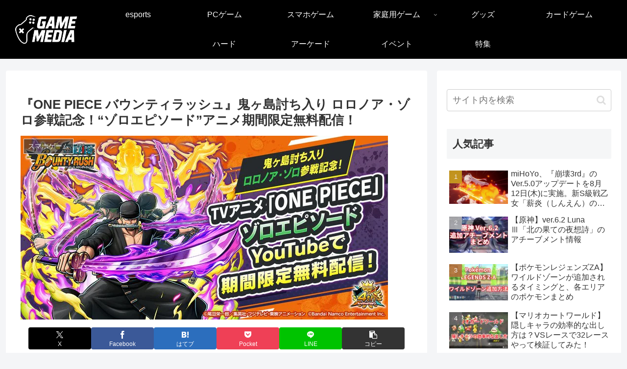

--- FILE ---
content_type: text/html; charset=utf-8
request_url: https://www.google.com/recaptcha/api2/anchor?ar=1&k=6LfGzdkUAAAAACmqgpQa6ZYtSgSTeS1G3P4B4iuZ&co=aHR0cHM6Ly9nYW1lLm1pcmFpLW1lZGlhLm5ldDo0NDM.&hl=en&v=PoyoqOPhxBO7pBk68S4YbpHZ&size=invisible&anchor-ms=20000&execute-ms=30000&cb=34idnpchs42n
body_size: 48582
content:
<!DOCTYPE HTML><html dir="ltr" lang="en"><head><meta http-equiv="Content-Type" content="text/html; charset=UTF-8">
<meta http-equiv="X-UA-Compatible" content="IE=edge">
<title>reCAPTCHA</title>
<style type="text/css">
/* cyrillic-ext */
@font-face {
  font-family: 'Roboto';
  font-style: normal;
  font-weight: 400;
  font-stretch: 100%;
  src: url(//fonts.gstatic.com/s/roboto/v48/KFO7CnqEu92Fr1ME7kSn66aGLdTylUAMa3GUBHMdazTgWw.woff2) format('woff2');
  unicode-range: U+0460-052F, U+1C80-1C8A, U+20B4, U+2DE0-2DFF, U+A640-A69F, U+FE2E-FE2F;
}
/* cyrillic */
@font-face {
  font-family: 'Roboto';
  font-style: normal;
  font-weight: 400;
  font-stretch: 100%;
  src: url(//fonts.gstatic.com/s/roboto/v48/KFO7CnqEu92Fr1ME7kSn66aGLdTylUAMa3iUBHMdazTgWw.woff2) format('woff2');
  unicode-range: U+0301, U+0400-045F, U+0490-0491, U+04B0-04B1, U+2116;
}
/* greek-ext */
@font-face {
  font-family: 'Roboto';
  font-style: normal;
  font-weight: 400;
  font-stretch: 100%;
  src: url(//fonts.gstatic.com/s/roboto/v48/KFO7CnqEu92Fr1ME7kSn66aGLdTylUAMa3CUBHMdazTgWw.woff2) format('woff2');
  unicode-range: U+1F00-1FFF;
}
/* greek */
@font-face {
  font-family: 'Roboto';
  font-style: normal;
  font-weight: 400;
  font-stretch: 100%;
  src: url(//fonts.gstatic.com/s/roboto/v48/KFO7CnqEu92Fr1ME7kSn66aGLdTylUAMa3-UBHMdazTgWw.woff2) format('woff2');
  unicode-range: U+0370-0377, U+037A-037F, U+0384-038A, U+038C, U+038E-03A1, U+03A3-03FF;
}
/* math */
@font-face {
  font-family: 'Roboto';
  font-style: normal;
  font-weight: 400;
  font-stretch: 100%;
  src: url(//fonts.gstatic.com/s/roboto/v48/KFO7CnqEu92Fr1ME7kSn66aGLdTylUAMawCUBHMdazTgWw.woff2) format('woff2');
  unicode-range: U+0302-0303, U+0305, U+0307-0308, U+0310, U+0312, U+0315, U+031A, U+0326-0327, U+032C, U+032F-0330, U+0332-0333, U+0338, U+033A, U+0346, U+034D, U+0391-03A1, U+03A3-03A9, U+03B1-03C9, U+03D1, U+03D5-03D6, U+03F0-03F1, U+03F4-03F5, U+2016-2017, U+2034-2038, U+203C, U+2040, U+2043, U+2047, U+2050, U+2057, U+205F, U+2070-2071, U+2074-208E, U+2090-209C, U+20D0-20DC, U+20E1, U+20E5-20EF, U+2100-2112, U+2114-2115, U+2117-2121, U+2123-214F, U+2190, U+2192, U+2194-21AE, U+21B0-21E5, U+21F1-21F2, U+21F4-2211, U+2213-2214, U+2216-22FF, U+2308-230B, U+2310, U+2319, U+231C-2321, U+2336-237A, U+237C, U+2395, U+239B-23B7, U+23D0, U+23DC-23E1, U+2474-2475, U+25AF, U+25B3, U+25B7, U+25BD, U+25C1, U+25CA, U+25CC, U+25FB, U+266D-266F, U+27C0-27FF, U+2900-2AFF, U+2B0E-2B11, U+2B30-2B4C, U+2BFE, U+3030, U+FF5B, U+FF5D, U+1D400-1D7FF, U+1EE00-1EEFF;
}
/* symbols */
@font-face {
  font-family: 'Roboto';
  font-style: normal;
  font-weight: 400;
  font-stretch: 100%;
  src: url(//fonts.gstatic.com/s/roboto/v48/KFO7CnqEu92Fr1ME7kSn66aGLdTylUAMaxKUBHMdazTgWw.woff2) format('woff2');
  unicode-range: U+0001-000C, U+000E-001F, U+007F-009F, U+20DD-20E0, U+20E2-20E4, U+2150-218F, U+2190, U+2192, U+2194-2199, U+21AF, U+21E6-21F0, U+21F3, U+2218-2219, U+2299, U+22C4-22C6, U+2300-243F, U+2440-244A, U+2460-24FF, U+25A0-27BF, U+2800-28FF, U+2921-2922, U+2981, U+29BF, U+29EB, U+2B00-2BFF, U+4DC0-4DFF, U+FFF9-FFFB, U+10140-1018E, U+10190-1019C, U+101A0, U+101D0-101FD, U+102E0-102FB, U+10E60-10E7E, U+1D2C0-1D2D3, U+1D2E0-1D37F, U+1F000-1F0FF, U+1F100-1F1AD, U+1F1E6-1F1FF, U+1F30D-1F30F, U+1F315, U+1F31C, U+1F31E, U+1F320-1F32C, U+1F336, U+1F378, U+1F37D, U+1F382, U+1F393-1F39F, U+1F3A7-1F3A8, U+1F3AC-1F3AF, U+1F3C2, U+1F3C4-1F3C6, U+1F3CA-1F3CE, U+1F3D4-1F3E0, U+1F3ED, U+1F3F1-1F3F3, U+1F3F5-1F3F7, U+1F408, U+1F415, U+1F41F, U+1F426, U+1F43F, U+1F441-1F442, U+1F444, U+1F446-1F449, U+1F44C-1F44E, U+1F453, U+1F46A, U+1F47D, U+1F4A3, U+1F4B0, U+1F4B3, U+1F4B9, U+1F4BB, U+1F4BF, U+1F4C8-1F4CB, U+1F4D6, U+1F4DA, U+1F4DF, U+1F4E3-1F4E6, U+1F4EA-1F4ED, U+1F4F7, U+1F4F9-1F4FB, U+1F4FD-1F4FE, U+1F503, U+1F507-1F50B, U+1F50D, U+1F512-1F513, U+1F53E-1F54A, U+1F54F-1F5FA, U+1F610, U+1F650-1F67F, U+1F687, U+1F68D, U+1F691, U+1F694, U+1F698, U+1F6AD, U+1F6B2, U+1F6B9-1F6BA, U+1F6BC, U+1F6C6-1F6CF, U+1F6D3-1F6D7, U+1F6E0-1F6EA, U+1F6F0-1F6F3, U+1F6F7-1F6FC, U+1F700-1F7FF, U+1F800-1F80B, U+1F810-1F847, U+1F850-1F859, U+1F860-1F887, U+1F890-1F8AD, U+1F8B0-1F8BB, U+1F8C0-1F8C1, U+1F900-1F90B, U+1F93B, U+1F946, U+1F984, U+1F996, U+1F9E9, U+1FA00-1FA6F, U+1FA70-1FA7C, U+1FA80-1FA89, U+1FA8F-1FAC6, U+1FACE-1FADC, U+1FADF-1FAE9, U+1FAF0-1FAF8, U+1FB00-1FBFF;
}
/* vietnamese */
@font-face {
  font-family: 'Roboto';
  font-style: normal;
  font-weight: 400;
  font-stretch: 100%;
  src: url(//fonts.gstatic.com/s/roboto/v48/KFO7CnqEu92Fr1ME7kSn66aGLdTylUAMa3OUBHMdazTgWw.woff2) format('woff2');
  unicode-range: U+0102-0103, U+0110-0111, U+0128-0129, U+0168-0169, U+01A0-01A1, U+01AF-01B0, U+0300-0301, U+0303-0304, U+0308-0309, U+0323, U+0329, U+1EA0-1EF9, U+20AB;
}
/* latin-ext */
@font-face {
  font-family: 'Roboto';
  font-style: normal;
  font-weight: 400;
  font-stretch: 100%;
  src: url(//fonts.gstatic.com/s/roboto/v48/KFO7CnqEu92Fr1ME7kSn66aGLdTylUAMa3KUBHMdazTgWw.woff2) format('woff2');
  unicode-range: U+0100-02BA, U+02BD-02C5, U+02C7-02CC, U+02CE-02D7, U+02DD-02FF, U+0304, U+0308, U+0329, U+1D00-1DBF, U+1E00-1E9F, U+1EF2-1EFF, U+2020, U+20A0-20AB, U+20AD-20C0, U+2113, U+2C60-2C7F, U+A720-A7FF;
}
/* latin */
@font-face {
  font-family: 'Roboto';
  font-style: normal;
  font-weight: 400;
  font-stretch: 100%;
  src: url(//fonts.gstatic.com/s/roboto/v48/KFO7CnqEu92Fr1ME7kSn66aGLdTylUAMa3yUBHMdazQ.woff2) format('woff2');
  unicode-range: U+0000-00FF, U+0131, U+0152-0153, U+02BB-02BC, U+02C6, U+02DA, U+02DC, U+0304, U+0308, U+0329, U+2000-206F, U+20AC, U+2122, U+2191, U+2193, U+2212, U+2215, U+FEFF, U+FFFD;
}
/* cyrillic-ext */
@font-face {
  font-family: 'Roboto';
  font-style: normal;
  font-weight: 500;
  font-stretch: 100%;
  src: url(//fonts.gstatic.com/s/roboto/v48/KFO7CnqEu92Fr1ME7kSn66aGLdTylUAMa3GUBHMdazTgWw.woff2) format('woff2');
  unicode-range: U+0460-052F, U+1C80-1C8A, U+20B4, U+2DE0-2DFF, U+A640-A69F, U+FE2E-FE2F;
}
/* cyrillic */
@font-face {
  font-family: 'Roboto';
  font-style: normal;
  font-weight: 500;
  font-stretch: 100%;
  src: url(//fonts.gstatic.com/s/roboto/v48/KFO7CnqEu92Fr1ME7kSn66aGLdTylUAMa3iUBHMdazTgWw.woff2) format('woff2');
  unicode-range: U+0301, U+0400-045F, U+0490-0491, U+04B0-04B1, U+2116;
}
/* greek-ext */
@font-face {
  font-family: 'Roboto';
  font-style: normal;
  font-weight: 500;
  font-stretch: 100%;
  src: url(//fonts.gstatic.com/s/roboto/v48/KFO7CnqEu92Fr1ME7kSn66aGLdTylUAMa3CUBHMdazTgWw.woff2) format('woff2');
  unicode-range: U+1F00-1FFF;
}
/* greek */
@font-face {
  font-family: 'Roboto';
  font-style: normal;
  font-weight: 500;
  font-stretch: 100%;
  src: url(//fonts.gstatic.com/s/roboto/v48/KFO7CnqEu92Fr1ME7kSn66aGLdTylUAMa3-UBHMdazTgWw.woff2) format('woff2');
  unicode-range: U+0370-0377, U+037A-037F, U+0384-038A, U+038C, U+038E-03A1, U+03A3-03FF;
}
/* math */
@font-face {
  font-family: 'Roboto';
  font-style: normal;
  font-weight: 500;
  font-stretch: 100%;
  src: url(//fonts.gstatic.com/s/roboto/v48/KFO7CnqEu92Fr1ME7kSn66aGLdTylUAMawCUBHMdazTgWw.woff2) format('woff2');
  unicode-range: U+0302-0303, U+0305, U+0307-0308, U+0310, U+0312, U+0315, U+031A, U+0326-0327, U+032C, U+032F-0330, U+0332-0333, U+0338, U+033A, U+0346, U+034D, U+0391-03A1, U+03A3-03A9, U+03B1-03C9, U+03D1, U+03D5-03D6, U+03F0-03F1, U+03F4-03F5, U+2016-2017, U+2034-2038, U+203C, U+2040, U+2043, U+2047, U+2050, U+2057, U+205F, U+2070-2071, U+2074-208E, U+2090-209C, U+20D0-20DC, U+20E1, U+20E5-20EF, U+2100-2112, U+2114-2115, U+2117-2121, U+2123-214F, U+2190, U+2192, U+2194-21AE, U+21B0-21E5, U+21F1-21F2, U+21F4-2211, U+2213-2214, U+2216-22FF, U+2308-230B, U+2310, U+2319, U+231C-2321, U+2336-237A, U+237C, U+2395, U+239B-23B7, U+23D0, U+23DC-23E1, U+2474-2475, U+25AF, U+25B3, U+25B7, U+25BD, U+25C1, U+25CA, U+25CC, U+25FB, U+266D-266F, U+27C0-27FF, U+2900-2AFF, U+2B0E-2B11, U+2B30-2B4C, U+2BFE, U+3030, U+FF5B, U+FF5D, U+1D400-1D7FF, U+1EE00-1EEFF;
}
/* symbols */
@font-face {
  font-family: 'Roboto';
  font-style: normal;
  font-weight: 500;
  font-stretch: 100%;
  src: url(//fonts.gstatic.com/s/roboto/v48/KFO7CnqEu92Fr1ME7kSn66aGLdTylUAMaxKUBHMdazTgWw.woff2) format('woff2');
  unicode-range: U+0001-000C, U+000E-001F, U+007F-009F, U+20DD-20E0, U+20E2-20E4, U+2150-218F, U+2190, U+2192, U+2194-2199, U+21AF, U+21E6-21F0, U+21F3, U+2218-2219, U+2299, U+22C4-22C6, U+2300-243F, U+2440-244A, U+2460-24FF, U+25A0-27BF, U+2800-28FF, U+2921-2922, U+2981, U+29BF, U+29EB, U+2B00-2BFF, U+4DC0-4DFF, U+FFF9-FFFB, U+10140-1018E, U+10190-1019C, U+101A0, U+101D0-101FD, U+102E0-102FB, U+10E60-10E7E, U+1D2C0-1D2D3, U+1D2E0-1D37F, U+1F000-1F0FF, U+1F100-1F1AD, U+1F1E6-1F1FF, U+1F30D-1F30F, U+1F315, U+1F31C, U+1F31E, U+1F320-1F32C, U+1F336, U+1F378, U+1F37D, U+1F382, U+1F393-1F39F, U+1F3A7-1F3A8, U+1F3AC-1F3AF, U+1F3C2, U+1F3C4-1F3C6, U+1F3CA-1F3CE, U+1F3D4-1F3E0, U+1F3ED, U+1F3F1-1F3F3, U+1F3F5-1F3F7, U+1F408, U+1F415, U+1F41F, U+1F426, U+1F43F, U+1F441-1F442, U+1F444, U+1F446-1F449, U+1F44C-1F44E, U+1F453, U+1F46A, U+1F47D, U+1F4A3, U+1F4B0, U+1F4B3, U+1F4B9, U+1F4BB, U+1F4BF, U+1F4C8-1F4CB, U+1F4D6, U+1F4DA, U+1F4DF, U+1F4E3-1F4E6, U+1F4EA-1F4ED, U+1F4F7, U+1F4F9-1F4FB, U+1F4FD-1F4FE, U+1F503, U+1F507-1F50B, U+1F50D, U+1F512-1F513, U+1F53E-1F54A, U+1F54F-1F5FA, U+1F610, U+1F650-1F67F, U+1F687, U+1F68D, U+1F691, U+1F694, U+1F698, U+1F6AD, U+1F6B2, U+1F6B9-1F6BA, U+1F6BC, U+1F6C6-1F6CF, U+1F6D3-1F6D7, U+1F6E0-1F6EA, U+1F6F0-1F6F3, U+1F6F7-1F6FC, U+1F700-1F7FF, U+1F800-1F80B, U+1F810-1F847, U+1F850-1F859, U+1F860-1F887, U+1F890-1F8AD, U+1F8B0-1F8BB, U+1F8C0-1F8C1, U+1F900-1F90B, U+1F93B, U+1F946, U+1F984, U+1F996, U+1F9E9, U+1FA00-1FA6F, U+1FA70-1FA7C, U+1FA80-1FA89, U+1FA8F-1FAC6, U+1FACE-1FADC, U+1FADF-1FAE9, U+1FAF0-1FAF8, U+1FB00-1FBFF;
}
/* vietnamese */
@font-face {
  font-family: 'Roboto';
  font-style: normal;
  font-weight: 500;
  font-stretch: 100%;
  src: url(//fonts.gstatic.com/s/roboto/v48/KFO7CnqEu92Fr1ME7kSn66aGLdTylUAMa3OUBHMdazTgWw.woff2) format('woff2');
  unicode-range: U+0102-0103, U+0110-0111, U+0128-0129, U+0168-0169, U+01A0-01A1, U+01AF-01B0, U+0300-0301, U+0303-0304, U+0308-0309, U+0323, U+0329, U+1EA0-1EF9, U+20AB;
}
/* latin-ext */
@font-face {
  font-family: 'Roboto';
  font-style: normal;
  font-weight: 500;
  font-stretch: 100%;
  src: url(//fonts.gstatic.com/s/roboto/v48/KFO7CnqEu92Fr1ME7kSn66aGLdTylUAMa3KUBHMdazTgWw.woff2) format('woff2');
  unicode-range: U+0100-02BA, U+02BD-02C5, U+02C7-02CC, U+02CE-02D7, U+02DD-02FF, U+0304, U+0308, U+0329, U+1D00-1DBF, U+1E00-1E9F, U+1EF2-1EFF, U+2020, U+20A0-20AB, U+20AD-20C0, U+2113, U+2C60-2C7F, U+A720-A7FF;
}
/* latin */
@font-face {
  font-family: 'Roboto';
  font-style: normal;
  font-weight: 500;
  font-stretch: 100%;
  src: url(//fonts.gstatic.com/s/roboto/v48/KFO7CnqEu92Fr1ME7kSn66aGLdTylUAMa3yUBHMdazQ.woff2) format('woff2');
  unicode-range: U+0000-00FF, U+0131, U+0152-0153, U+02BB-02BC, U+02C6, U+02DA, U+02DC, U+0304, U+0308, U+0329, U+2000-206F, U+20AC, U+2122, U+2191, U+2193, U+2212, U+2215, U+FEFF, U+FFFD;
}
/* cyrillic-ext */
@font-face {
  font-family: 'Roboto';
  font-style: normal;
  font-weight: 900;
  font-stretch: 100%;
  src: url(//fonts.gstatic.com/s/roboto/v48/KFO7CnqEu92Fr1ME7kSn66aGLdTylUAMa3GUBHMdazTgWw.woff2) format('woff2');
  unicode-range: U+0460-052F, U+1C80-1C8A, U+20B4, U+2DE0-2DFF, U+A640-A69F, U+FE2E-FE2F;
}
/* cyrillic */
@font-face {
  font-family: 'Roboto';
  font-style: normal;
  font-weight: 900;
  font-stretch: 100%;
  src: url(//fonts.gstatic.com/s/roboto/v48/KFO7CnqEu92Fr1ME7kSn66aGLdTylUAMa3iUBHMdazTgWw.woff2) format('woff2');
  unicode-range: U+0301, U+0400-045F, U+0490-0491, U+04B0-04B1, U+2116;
}
/* greek-ext */
@font-face {
  font-family: 'Roboto';
  font-style: normal;
  font-weight: 900;
  font-stretch: 100%;
  src: url(//fonts.gstatic.com/s/roboto/v48/KFO7CnqEu92Fr1ME7kSn66aGLdTylUAMa3CUBHMdazTgWw.woff2) format('woff2');
  unicode-range: U+1F00-1FFF;
}
/* greek */
@font-face {
  font-family: 'Roboto';
  font-style: normal;
  font-weight: 900;
  font-stretch: 100%;
  src: url(//fonts.gstatic.com/s/roboto/v48/KFO7CnqEu92Fr1ME7kSn66aGLdTylUAMa3-UBHMdazTgWw.woff2) format('woff2');
  unicode-range: U+0370-0377, U+037A-037F, U+0384-038A, U+038C, U+038E-03A1, U+03A3-03FF;
}
/* math */
@font-face {
  font-family: 'Roboto';
  font-style: normal;
  font-weight: 900;
  font-stretch: 100%;
  src: url(//fonts.gstatic.com/s/roboto/v48/KFO7CnqEu92Fr1ME7kSn66aGLdTylUAMawCUBHMdazTgWw.woff2) format('woff2');
  unicode-range: U+0302-0303, U+0305, U+0307-0308, U+0310, U+0312, U+0315, U+031A, U+0326-0327, U+032C, U+032F-0330, U+0332-0333, U+0338, U+033A, U+0346, U+034D, U+0391-03A1, U+03A3-03A9, U+03B1-03C9, U+03D1, U+03D5-03D6, U+03F0-03F1, U+03F4-03F5, U+2016-2017, U+2034-2038, U+203C, U+2040, U+2043, U+2047, U+2050, U+2057, U+205F, U+2070-2071, U+2074-208E, U+2090-209C, U+20D0-20DC, U+20E1, U+20E5-20EF, U+2100-2112, U+2114-2115, U+2117-2121, U+2123-214F, U+2190, U+2192, U+2194-21AE, U+21B0-21E5, U+21F1-21F2, U+21F4-2211, U+2213-2214, U+2216-22FF, U+2308-230B, U+2310, U+2319, U+231C-2321, U+2336-237A, U+237C, U+2395, U+239B-23B7, U+23D0, U+23DC-23E1, U+2474-2475, U+25AF, U+25B3, U+25B7, U+25BD, U+25C1, U+25CA, U+25CC, U+25FB, U+266D-266F, U+27C0-27FF, U+2900-2AFF, U+2B0E-2B11, U+2B30-2B4C, U+2BFE, U+3030, U+FF5B, U+FF5D, U+1D400-1D7FF, U+1EE00-1EEFF;
}
/* symbols */
@font-face {
  font-family: 'Roboto';
  font-style: normal;
  font-weight: 900;
  font-stretch: 100%;
  src: url(//fonts.gstatic.com/s/roboto/v48/KFO7CnqEu92Fr1ME7kSn66aGLdTylUAMaxKUBHMdazTgWw.woff2) format('woff2');
  unicode-range: U+0001-000C, U+000E-001F, U+007F-009F, U+20DD-20E0, U+20E2-20E4, U+2150-218F, U+2190, U+2192, U+2194-2199, U+21AF, U+21E6-21F0, U+21F3, U+2218-2219, U+2299, U+22C4-22C6, U+2300-243F, U+2440-244A, U+2460-24FF, U+25A0-27BF, U+2800-28FF, U+2921-2922, U+2981, U+29BF, U+29EB, U+2B00-2BFF, U+4DC0-4DFF, U+FFF9-FFFB, U+10140-1018E, U+10190-1019C, U+101A0, U+101D0-101FD, U+102E0-102FB, U+10E60-10E7E, U+1D2C0-1D2D3, U+1D2E0-1D37F, U+1F000-1F0FF, U+1F100-1F1AD, U+1F1E6-1F1FF, U+1F30D-1F30F, U+1F315, U+1F31C, U+1F31E, U+1F320-1F32C, U+1F336, U+1F378, U+1F37D, U+1F382, U+1F393-1F39F, U+1F3A7-1F3A8, U+1F3AC-1F3AF, U+1F3C2, U+1F3C4-1F3C6, U+1F3CA-1F3CE, U+1F3D4-1F3E0, U+1F3ED, U+1F3F1-1F3F3, U+1F3F5-1F3F7, U+1F408, U+1F415, U+1F41F, U+1F426, U+1F43F, U+1F441-1F442, U+1F444, U+1F446-1F449, U+1F44C-1F44E, U+1F453, U+1F46A, U+1F47D, U+1F4A3, U+1F4B0, U+1F4B3, U+1F4B9, U+1F4BB, U+1F4BF, U+1F4C8-1F4CB, U+1F4D6, U+1F4DA, U+1F4DF, U+1F4E3-1F4E6, U+1F4EA-1F4ED, U+1F4F7, U+1F4F9-1F4FB, U+1F4FD-1F4FE, U+1F503, U+1F507-1F50B, U+1F50D, U+1F512-1F513, U+1F53E-1F54A, U+1F54F-1F5FA, U+1F610, U+1F650-1F67F, U+1F687, U+1F68D, U+1F691, U+1F694, U+1F698, U+1F6AD, U+1F6B2, U+1F6B9-1F6BA, U+1F6BC, U+1F6C6-1F6CF, U+1F6D3-1F6D7, U+1F6E0-1F6EA, U+1F6F0-1F6F3, U+1F6F7-1F6FC, U+1F700-1F7FF, U+1F800-1F80B, U+1F810-1F847, U+1F850-1F859, U+1F860-1F887, U+1F890-1F8AD, U+1F8B0-1F8BB, U+1F8C0-1F8C1, U+1F900-1F90B, U+1F93B, U+1F946, U+1F984, U+1F996, U+1F9E9, U+1FA00-1FA6F, U+1FA70-1FA7C, U+1FA80-1FA89, U+1FA8F-1FAC6, U+1FACE-1FADC, U+1FADF-1FAE9, U+1FAF0-1FAF8, U+1FB00-1FBFF;
}
/* vietnamese */
@font-face {
  font-family: 'Roboto';
  font-style: normal;
  font-weight: 900;
  font-stretch: 100%;
  src: url(//fonts.gstatic.com/s/roboto/v48/KFO7CnqEu92Fr1ME7kSn66aGLdTylUAMa3OUBHMdazTgWw.woff2) format('woff2');
  unicode-range: U+0102-0103, U+0110-0111, U+0128-0129, U+0168-0169, U+01A0-01A1, U+01AF-01B0, U+0300-0301, U+0303-0304, U+0308-0309, U+0323, U+0329, U+1EA0-1EF9, U+20AB;
}
/* latin-ext */
@font-face {
  font-family: 'Roboto';
  font-style: normal;
  font-weight: 900;
  font-stretch: 100%;
  src: url(//fonts.gstatic.com/s/roboto/v48/KFO7CnqEu92Fr1ME7kSn66aGLdTylUAMa3KUBHMdazTgWw.woff2) format('woff2');
  unicode-range: U+0100-02BA, U+02BD-02C5, U+02C7-02CC, U+02CE-02D7, U+02DD-02FF, U+0304, U+0308, U+0329, U+1D00-1DBF, U+1E00-1E9F, U+1EF2-1EFF, U+2020, U+20A0-20AB, U+20AD-20C0, U+2113, U+2C60-2C7F, U+A720-A7FF;
}
/* latin */
@font-face {
  font-family: 'Roboto';
  font-style: normal;
  font-weight: 900;
  font-stretch: 100%;
  src: url(//fonts.gstatic.com/s/roboto/v48/KFO7CnqEu92Fr1ME7kSn66aGLdTylUAMa3yUBHMdazQ.woff2) format('woff2');
  unicode-range: U+0000-00FF, U+0131, U+0152-0153, U+02BB-02BC, U+02C6, U+02DA, U+02DC, U+0304, U+0308, U+0329, U+2000-206F, U+20AC, U+2122, U+2191, U+2193, U+2212, U+2215, U+FEFF, U+FFFD;
}

</style>
<link rel="stylesheet" type="text/css" href="https://www.gstatic.com/recaptcha/releases/PoyoqOPhxBO7pBk68S4YbpHZ/styles__ltr.css">
<script nonce="wkt1yCR9ed-xpsqiKr1IUg" type="text/javascript">window['__recaptcha_api'] = 'https://www.google.com/recaptcha/api2/';</script>
<script type="text/javascript" src="https://www.gstatic.com/recaptcha/releases/PoyoqOPhxBO7pBk68S4YbpHZ/recaptcha__en.js" nonce="wkt1yCR9ed-xpsqiKr1IUg">
      
    </script></head>
<body><div id="rc-anchor-alert" class="rc-anchor-alert"></div>
<input type="hidden" id="recaptcha-token" value="[base64]">
<script type="text/javascript" nonce="wkt1yCR9ed-xpsqiKr1IUg">
      recaptcha.anchor.Main.init("[\x22ainput\x22,[\x22bgdata\x22,\x22\x22,\[base64]/[base64]/[base64]/[base64]/[base64]/[base64]/KGcoTywyNTMsTy5PKSxVRyhPLEMpKTpnKE8sMjUzLEMpLE8pKSxsKSksTykpfSxieT1mdW5jdGlvbihDLE8sdSxsKXtmb3IobD0odT1SKEMpLDApO08+MDtPLS0pbD1sPDw4fFooQyk7ZyhDLHUsbCl9LFVHPWZ1bmN0aW9uKEMsTyl7Qy5pLmxlbmd0aD4xMDQ/[base64]/[base64]/[base64]/[base64]/[base64]/[base64]/[base64]\\u003d\x22,\[base64]\\u003d\\u003d\x22,\[base64]/[base64]/Dhis4w7nDv3nCohXCucOQw4gwKQkPw6N9OcKRVcKZw6PCtEDCoxnCrQvDjsO8w7LDn8KKdsOmC8Ovw6pjwqkGGVxZe8OKGsOzwosdRnp8Pm4hesKlOE1kXS7Ds8KTwo0DwroaBTfDiMOadMOpCsK5w6rDkcKBDCRKw7rCqwdxwqlfA8K4esKwwo/[base64]/MmMAGcO4HMKxHj7DqzfCmhYfw4LCnHBdw6HDiQ5Vw6HDlBorVQY5KVbCksKULxFpfsK7fhQOwq1GMSIqVk1xIXsmw6fDpcKdwprDpXjDrxpjwp07w4jCq27Cr8Obw6oAEjAcKMOpw5vDjGp7w4PCu8Klck/[base64]/DssOrw6hrM3FNF8Khw7FpN8Ouw6JxGTFQKxfDsQIHWsOtwoRPwq/CmFPCusODwq9MZMKdSyhdFlYPwovDhMKJXcKYw7fDrgFQYzfCiUMRwpFLw7HCqVtEFAlbwrfCnBNNXlQDI8OFB8ORw50zw6XDmQXDm3xNw7LDlx0nw6fCrS08F8OzwpFSw77Ds8OIw4/[base64]/XsOsw4/CvMK4woLCu8O8w50Gwql9w6/CgmbCoMOzwpnCigTCucOvwpkoJcKlDjrCjMOhF8KtQ8KZwqvDuRrCqMKldsK2M0Inw4zDq8KYw41DHsONw5/Csz/[base64]/CpHB0wrrCscKrQBFcd0ctOiQLw5LCt8OCw6Ndw6/[base64]/Cn8K/w4PDpsKewpbCqBouw45Ow6nDsxzDlsOmSkxnD0cgw4hmUsKgw5NZXnzDgcKDwq/DqHwdH8KyFsKJw5M0w4ZCI8KpO2vDqgQLd8Omw4R+wrg5elFNwrErQ2rCgjzDvcKcw7NwPsKMXHzDj8ORw6bChgPCmsOQw5bCi8OgbcOHD3HDssK/w4TCijEXR07Dm1bDqhbDkcKBbHpZUcKzPMO/C1wNKgoAw7hvZgnCqEp/K2xrGcO8ZTrCicOKwpfDqDo5JcO3cQjCiDbDp8OgDUZRwrprH0LCmVEbw47DuD3DpsKlXSjCisOCw5syBMOSDsO8YHfDlDMRwp/DixnCu8Oiw6jDj8KlH2Zhwptjw401KMKHCsO/wojDvkRNw6fCtj9gw7bDom7CiXIIwpYERcORasK+wr0dHxfDjikkLsKCIUvCrsKLw4Btwq9dw64Cwr/DlMKbw6PCnUfDvVdgBcO5ckcWOVPDvXoJwpnChArCpsOqNDEcw7kYDmpYw7DCrMOmGUnCnXsTfMOHEcKzKsKDQ8O6wp9WwrrDsCcUHXrDkGLDhkDCmnhRUMKBw59mIcOVPEokw43Dp8O/[base64]/[base64]/Dr8O6fVQyesK3TcOWwqtCTsOKw5p1F10Rw6/CiQIqW8OSU8KVZcOSwr8PIMK2wpTCmA00NyUJYMODCsKxw68ubxTDhhYldMOowrnDrQDDphQmw5jDjSDCl8OEw7PDph5ueyNWScO6w7pPTsK5w7PCqsO5wqnCiyZ/w557cwFVPcOLwojCkHVvIMKbwoDClgN9P2XDjClPbMKkFMOuUULDjMK/Q8Ojwpkcwr/CjgPDgwZwBil7CkLDrcO/M07Cv8KEHsOBdHgYaMKjw48yS8Kyw7obw7bDmjbDmsKZT2DCjQXDtlnDuMKNw6h1fsKpwpjDisOYOcOww6nDk8OQwod1wqPDmsK3Ghk2w4jDlkZcQCDCn8OJGcOxLiEoesKNU8KeZ1o8w6c3AnjCvTnDqRfCpcKwHsOyLsK9w54iXFFww5d7TsOrNyd/XRbCq8Ksw7YlNT5Mwrtvwo3DgSHDhsODw5nDp0hkdiclDiwTw6xjw65Aw79YQsOIWsOJL8K6VV5bEQfCoSMcdsOnHgouwpHCgTNEwpTDjVbCjWLDoMKSwpnDrcKWCsOvRsOsPF/CtS/Co8Ozw5PCiMKlExzDvsOqaMK+w5vCszfDtsOmEcKtL2pUYBRmOsK9wrLDqVvCq8OnUcOOw4rCq0fDr8OIwqVmw4Q5w6NKPMKPAH/Dr8K9w73DksOdw6YhwqotCxXDtE49asKUw57Cm1vCn8KbUcKtQcK3w7tAw6XDkTnDmnhIbsKbGMOcV0huB8Khf8O5wq8kNcOSQXfDgsKCw6/DpcKQcFfDlkIRacKnCVzDnMOvw4sHw6hPCB8lf8KWC8K0wrbCpcOuw6XCtcOYw5/[base64]/Dk3Vxw6zCssK4Q8OZJcKUw4TDs8OzX8OJVG8lGTLDvAMow608wqTCmVPDoBXChsOXw5rDgivDhMO6eS/Drz5pwrc5FcOIJ3XDvxjCiH1HBcOILyPCojs+w4zChyE1w5jChy3DplFgwqB3cT0rwo9HwpVUVXPDi11vJsO/w4Eow6zDrcKmA8KhQcKtw4HCicOjA381w77DkcK0wpB1w6zCtiDDnMKyw6cZwpR4wozCscKIw68XERTDuXh4wpA5w7XCqsOcwq0UZW4Rwpoywq/Dtw3DqcK/[base64]/QgfCmzXCn2RXLUURInvCq8OgKMOtXcOJw6bCuBLDqcKYFMOEw4xHWcKiRU3ClsKjP2lDEcOeEGfDqcO6GR7CocKgw73DocO6AcKtHMK1YUFKMRrDusKpMDLCgMK/[base64]/Dq8OQw67CsQfDjw3Drg/[base64]/D8KUPnoQwprDhDg8CsKVw78rw6XCrMKkwo7CisKdw6PCizTCnFjCv8KNACYxSQAvwp/Cm2DDn0bCpQvCicKuw4Q4wqA6w6h6amoUUBrCtUYNwo0Uw6Fww4TCgQvDrC/[base64]/Dgj0Rw5jCtMO8ZMOewr1Rw7kkwqvDviMREwrCvCjCksKhw77Cg3LDrHQqSw4/DsKGw7RowqXDh8KIwrLCu3XCqREGwrsIYsKwwp3DrMKvw5zCjAs6wpB3B8KTwo7Cu8OLLyAgwp81dcOzQcKhw5QATSPDvm5Ow7bDk8KkV2wTUkjCl8K2JcOdwo3CkcKfGcKHw6EEN8O2dhTDkkXCtsK7aMOzw5DDncKlw49KZDdQw75IYhjDtMOZw5tZCC/DuDfCssK4woBlehgFw4bCiCwkwp4OBi7DhcKWw6jCn29Xw5Jjwp/CuRrDsxg8w43DhTHDn8OGw70dbcKdwqPDgGLCq2HDlsK5wq0qTE0rw5Icw7RJdMOnNMOnwpHCgj/[base64]/SDkawqIYwoRSM8KqWMOsw79PH2vDmV7CrAECwrzDtMKPwphJYsKIwo/[base64]/[base64]/DkMKOw6/DkVBIasOEBMKiwprDl1vDgcO4V8KlwoTDk8KzIngCw47CqHjCryTDlk0+RcOdbihrFcKFwoTCo8OiTxzDuh3DlTXCrcK8w5JcwqwRf8O2w5/[base64]/[base64]/Dszt2wohVSsOhOE54YcOcw6vChCR0wqRvw73CuDhKw5zDnVkVcjHCt8O7wqQgfcO2w47Cm8OAwpxLb3jDu3gUE2kjHMO8Nk1ednLCl8OqVhN3elJnw5fCgcOKwpjCqsOLSXkwAsKAwpM4wrozw5vCkcKMFxHDnT0oR8OlcBHCjcKuIxjDp8OjCMKYw4tpwrfCgz3Dn0/CmTrCkFXCnEPCuMKYKwMQw6tTw7QKLsODasKAGzBLNjzDlDvDgzXDiG7CpkrDj8K1wrlzwrPCosKXCnjCuy3CjcKEfiHCiX7Cr8KqwqkTCcKUEU4gw5vCs2nDj07DvMKuXsO0wozDujsDS3jCnB7DhnnCizQqURjCoMODw50/w4nDqMK1Wh3CmR5fOETCkMKUwrrDilzDv8OHNRPDisORXUcSw7tyw6LCosKhQUbDscOMcQ1dbMKKO1DDhQPDisK3M2PChW4vB8K5w77CjsKAW8KRw4fCiiYQwp81wqw0MSHCssK6CMKnwrQOYwxIGQ1IGsOHPh5LdjHDnygKLDR0w5fCqD/CocKOw5TDvMOswo0aLjDDlcKFw6U2GQ7DssOEARwvwrcWWGtFLcO/w6fDu8KUw7xVw7cpRQfCp1teNMObw7ZQR8KEwqBCwoNxacKzwp8tDF4hw4d6QMKPw6FIwrDCoMKOA3rCtMKGGQBhw51hw6hBb3DCkMOZCQXCqSMWEDkdeQgOwo9iXB/CqBDDucKPLChrEcOqF8KkwoBUbCPDpWjCmlw0w50ZUCPCgcOVwpjDq2jDlMOOIsOFw64jDDBVKxjDrTxSwonDmcO1GSXDnMKaLk5WBcODw6PDhMKTw7/DlxDCqMKddA7Co8O/wp8ww7DDnTHCmsOjcMO/w5QaeHcmwo/DhjNUbkLDvQIfFD0fw6AAw5vDssOdw6UoSDw5FAEkworDhU/CoH0RMsKfFiLDiMO2aRHDkhjDr8KoHBt+WcOcw53DgF86w43ChMONWsOhw5XClcOOw5Zow7bCssKsbxTCkkBBwq/DjsOAw4wQURPDksOGV8K6w6kjP8O5w4nCicOqw6vCh8ODKMOFwrnDosKrdgcVYBZWMkUWwqg3awBpGVUOU8K2EcORGW3Dq8KRUiMcw4/DjgTCiMKDAMKHLcOZwqTCq0cPSzJgw4hLBsKsw7guI8Otw7DDv07CmCo7w6rDundYw61CcXtew6LCg8O4dUzDqcKBU8ONMMKob8Oow6DCl2bDusKABMO8CBnDtwTCrMObw73DrSBIS8OIwqheF1AUVGPCsFI/[base64]/w688wq3DgBDCthNVwq7CswgBwpjChy7DpMOwG8KnOGhvAsOXLTgFwpjDosOXw6BGSMKsR2TCozzDjyzCgcKQDhMIc8O7w4XCjwPCvcKiwoLDmXpWQ2LCjcOZw4jClMO3woPCnxFewrrDocO/wrdVw6Apw4IQQV8lw6bDgcKOHyPCpMO9RyvClG/[base64]/DhAR5cTPDjl9JSmFSby/[base64]/w4fCjcK4PQfCksKMbBzDiTA8wrRsUcKVVcOeJMKvwo5rw7PCsz5Nw4I1w4Mbw70owppbXcK8JEdJwqBnwr5tDynDk8K3w47Cgistw7hLYsOQwojDvsO8UBkvwqvCokXDlRHDkcKjfgYPwrbCtzM/w6rCsSVaQVbCrsOUwooNwo7ChsOjwoMrwqwVGcKTw77Cu07ClsOSwozCpMOrwpkZw5FIKzXDhxtNwrh8woZ1JFvDhCIiXsKoZA1tCDrDmsKXwpnCsX/CscOww75bFMKPFMKswpQ1w7DDhcKFX8K4w6QQw74Tw5ZeLX3DrDgAwrpKw4s8wpvDpMK7N8Ouwo7ClQcrw7VmcsO4UwjCgldPwrhuLhs3w53CqlAPRsK3YMKIdcKtBMOWNxvChlfDm8OYF8OXeC3DsCrChcOpGcOlw7QPb8OfYMKLwoLDp8OnwpBKOMO9wr/[base64]/[base64]/Cr8K8IsOowo3ChsOzw5AUw4ZEwoACbT/CrMKfE8K4PcO1RkbDr1HDicK7w6/[base64]/DhMOqPMKueMO2wrtGHMOJcMKNf1HCiMKww4nCuTLCvMKywpcNwrPCgcKOwp3CrGRlw7fCn8OqG8OEZcOrDMOwJsOUwrJ8wqLCgsOCw6HCo8Otw7PDh8OxZcO4wpcBw6hfRcKxw7sjw5/DuAwLUWcaw79ZwqJpDQBScsOMwoXCrsK4w5TCnmrDrxImbsO6JsOZUMOYw5jCqsO4UTjDk2xtOxnDocOGacOpZU4dbcOXOXfDjsOCL8OnwqDCsMOOKsKDw6DDhUfDjBDCmm7CisO2wpDDscKQPUESImluAAnDnsOqwqLCrcKswoTDhcOXTMKVCy1KIV02w5YNfsOCMD/[base64]/Dn8KCIsOYRlZHwr7CvsOCTcOAIFDDvcODw5NhU8KfwqdVw7gPaSpzGcOoNUbCgC7DpcOTWMKsdXTCp8OZw7Fowq4zw7TDrMOQwpDCvFUyw4M2wqIhcsKtAMOwTTIoKsKvw7zCmwd/[base64]/Do2/[base64]/[base64]/CpyrCqG7CmHbClT0mZcK2YcKawqjDvcKtwrLDogTDtUzCrBPCrsK6w5wjExDDqzTCkRvCtcKUG8O3w6pbwoYjWsODfW5qw6YJe3JvwoDChsOSPMKKUyzDpk7CqcOSwrfCjClCw4TDuHXDqgAiGQnDkmoiYDzDtcOmEMOAw4saw4M/w6wPcDhuDm/[base64]/Dn8OXKsKVcGvDkMKIJcKUwp/DlcKRKcKMw4HCqsOWwppewpkLdcKow6QHwpMnQVMBTy17I8KlO2HDjMKxbsOAesKdw64Qw6daYjkEMcO8wrfDkwYlKMKbw7jCr8Kcwr7DuCR2wpfClkZrwo4Uw4NGw5jDi8OZwol0U8KeP1gTbRPDgjA2w6hgLgJzw5LCl8OQw4jCmkJlwo/Dp8Ozdi/DhMOWwqbCucONwqLDqkfDsMK1CcO2NcKGw4nCjcKQw4LDisK2wpPClsOIwpl7XFIHwpfDpxvCtjhMNMK8XsKcw4fCpMOgw6dowr/CmsKNw58lcShDLydSwrFtw7bDm8ONecKJEQvDj8KMwrnDh8KBDMKrXMOeNsKHVsKbOyTDkAfCpw3DvwLClMO1aArDhEnCiMKBwpAnw4nDtBJwwqnDjsOoZMKGaERISmA2w7pgHMKTwrTDpENxF8K/wpB0w7gNOVLCsQBafWpmOwvCtiZPSjvChgzDnR4fw4nDj2siw7PDrsOOe0NnwoXClMKow7NHw4lJw5p6DcOJwpzClXXCmHTCoX9Fw4vDrWXCjcKNwrgawoEbRMK9w7TCvMOawpg9w4cCwoXDmD/CpUZ8ZCrDjMOQw6XCqMKzD8Oqw5nDimbDu8O4VsK4OEd8w5PCr8OlYnQXZcOBfhErw6g5woY7w4cyWMOaTmPCo8KlwqEkQMO+Nyx+wrJ5woLChy5RZsKkDFbCn8KcNFvDgcORERh2wrBEw71AYsK3w7XChcOMIsOaaC4Lw6jCgcOQw7IPBcKBwp44w73DgwBgDMO/K3HCk8K0ayLDtEXCk1nCicKxwrHCisKzLhrDk8OuLQFGwqUcB2dXw505FlbDmj/DhAADDcOXV8K7w6bDsH/[base64]/ClCgVOsKTDUvDssOPBTHDq8OLZcKeMBgMw4LDjMOceRvClMO1c0PDuAEdwrhIwoJHwp0fwowLwrclNCnCpy7DrsOFPHodGDXDp8KFwqcraG3CmcOKQjvCmw/Dm8KoHcK1A8K6JsOGwrR5woPDmHXCrEzDtwN+w7fCq8K6cD9tw5MtRcOhUsOAw55rBcOwG3dTXE9iwo4yO13CiwzClMOpcmnDh8OawrbDvsKoET4gwobCmsO1w5PCl1PDu1geXm1mIMKuWsObM8ODIcK6wpIkw7/CmsONcMOlcTnDj2gLwopqC8KRwqfDjcKTw4sEwoNeJlzCnFLConXDiUfCngtPwq8FLRsxPFldw4gZesK3wo/[base64]/[base64]/DlMOfcMOjwq3DoUbCicOIw7zCpMK1Jzk5wqLCuMKmwqk6wrpbBsKJJsK3bcO8wpIqwqvDpBbCrsOvHgzClmjCqsO3dRvDnsO2SsOzw5zCvMOLwrIvw7xVY3PDv8OMNDoJwq/ClxfClUXDg085HCFMwq3Colc4JlvDlFTDl8OLXTJaw4Z2FCwUQsKeGcOIJ0TCpVHDjMO3w6APwoVFa3xUw6Maw4DCpQTCr0sNHsOsCVM/wpNkPMKcFMK8wrnDqz5EwpQXwprCmkbClHfDs8OiN1HCjCnCsylCw6U0XXXDj8KSw443FsOMw7vDuXXCuAzCox5qRsOYc8O/VsO/DS4LJ3RXw6wUwo/DuwRzI8ORwpfDgMKXwoMcesKWLsKVw4RLw5UgIMODwr3DpSbCvDzCjcO0RQnCkcK5FsK8wrDCgmkeBVnCrSnCmsOvw6llNMO7C8K0wq1Bw71ITXrCrcO/GcKnCxtUw5TDul5Iw5RUViLCqQhlw6hSw7F7w5UldSPCiCzCisKow7PCvsOmwr3Ct2zCrsK1w41/w7pPw7IBSMKXZsOIUsK0dxLCi8OKw7XDtgHCsMKWwostw4/Ci03DhcKTw7/DnsOewpzDh8O/WsKLM8OueUcIwrwnw7JPIVvCoVPCgEfCgcOpw4kEY8KtbmENwqoZAsOJFgUFw4TCjMK4w4zCtsKpw7cHa8OmwrnDsCbDj8OoZMOtOz/[base64]/CugMOw5jDlMOqaw/Ck8Oww4jChsO6WkkSwpTCvh8uYXgOwpjDr8KAwojCvmoZImrDqT3Dl8KRL8K6BmJVw6vDr8O/JsK/[base64]/DmnR1wrokwrU0wo9ATwHCsGvCvH/DrSzDt2vDm8O9KCd3KDA8wr3DuH00w7/CvsKDw74RwovDpsOKVn8pw7JEwrpXRcKvKkzChEXDrMKOakhVIkzDgsKZSCLCr34gw4Ajw5c3DScKFHTCksKmeFzCk8K1TsK1csOzwpcXKsKze1gDwpDCslvDuDkqw6w5SgB3w5Vswr/[base64]/DrzrDs8KXV8O2wpXCiMOZw5EMayrDgCABwphkwq92wrxGw5xtH8KJFTfCs8Oyw7/Dr8O5F04Uw6QIV2xDw5TDj2XCuloKXMKRKFXDv13DocK/wrzDkgojw6DCoMKhw7EHfcKRwonDmh7DoBTDhTgQwofDrknDhVtXIcO1SMKdwq3DlxvDnwDDo8KJwoUlwqVPWcOaw5hJwqgrWsKuw7sFIMO4CUZ/A8KlB8OLWV1Zw5sMw6XCk8OSwpo4wofDvxTCthlEY0/CgzvDuMOlw4lew5rCjzDCuDhhwq7Dv8K+wrPDqioqw5HCuXDDjcOgW8O3wqrDq8Kjwo3DvlIcwrJRwrzCgsOSIcObwoPCrxZvVihIFcK/wrNnHRlqwrAGTMKzw5/Do8OGPyXDu8O5dMKsQ8KUOUMEwp7CicKTKVXCl8KIcXLCtsK/[base64]/[base64]/DqWjDosOpw4g3w7dUwp/CncOkWsOeVzvCvsKtwoUBw5kUw4V+w410w6cLwrRFw5wGD1Jew6k6IFoVRznCimosw7jDq8KSw4rCp8KzasOwM8O2w5NvwodedHHCqwk1KzArwpvDuE87w4fDlsK/w4AjXS11wr7CssKhbnXCi8KmK8KSAADDokM4K23Dg8OYTWMgbMKvEFfDsMOvCMOUZEnDkDEIw5nDq8OOM8OpwpbDpCbCt8K0SHfCkmd7w7hiwqd6wpxUXcOzGXojTSM5w7YnLzjDl8K8WsOGwpXDvMKswoV8HS/[base64]/DhGB8wp/DuRxFfyTDpEvCvUfCsMOJwqjCksOMSzrClzHDsMKXXi5jw77Dn0FUw6lhUMKeNcKzdB5Ew5xwcMKcUXIZwrV5wovDocKkR8OWRwDCoRHCtl/Dq3LDrsOCw7PDkcOiwr57AcO8IS5VW3wIOinDjEHDgwHCpkPDiVw3BMO8NMOCwrLCozPCuXvCmcKjTg7ClsKkLcOcw4jCmsK+T8OsIsKmw5odEmQtw6/[base64]/DnjMQX2oLXU3DmUrCi8K+Uw1vwovCrcK9KgEDBMOgJgxTwo5PwopUM8ONwoLDgg0qwo4oKGDDt3nDs8OSw41PG8OuTMOowoYWfijDkMKIwoTDicK/wr7CucK/[base64]/woDDlMKiB1LCgwl0dsKIwrrDs8OLwoQgw5xJS8Ohwr5zX8O/[base64]/w7fCv2BLIcOoUiTDpMKqf8O5VMKzw5sewrB8wo3CgcK4w4DCq8K1wp8+wr7Dk8Oqw7XDi1DDuB1KWD9ARyVew5Z4I8OiwolQwo3DpVwFI1jCjFoKw5QVwrl8w7DDlxTCt3cUw4LCs2AawqbDvj/Dt0llwrJEw4Yqw61XSG7CoMKDVsONwrTCkcOLwqx7wqpGaD0OfTtxHn/Cgh84WcOgw7bCiS8kH0DDlHckSsKBw6nDg8K3QcOWw6VEw5oJwrfCrx5Nw6RTIRJkdQl2N8O5IMOIwrNwwoXDisKqwrpzA8K6wrxjAsOxwo4JeSJGwph7w6bChcOdD8ObwpbDicOWw6fCv8OmV1sMPTPCin9QbsOIwrrDomXDigLDsDfCs8KpwoskJC/DjlbDsMKnRMO9w5MWw4NUw6HCvMOnwph2QhHDnRVYVgEHwoXDvcKcCcObwrrCiCZbwoEaBjXDuMKgR8O+dcK1OcKUw7PCkjJNw6jDu8OpwrtVwr/[base64]/CkEokEMO7w6fCisOTQsKOTQrCuHJuwqQKwr/Dt8OtMl4Aw4nDvsKdYmTDscK0wrXCszXDssOWwpcyJ8OPw6lUfCPDhMKUwpjDlB3Cni3DncKUC13CgsOCf2nDuMO5w6U5wpvCnAVFwrrCq3DDmzfDlMOQw7fDoVQOw53Cu8K2wonDlF/ChsKLw4bCn8OPTcKUYD4ZG8KYX2oLaG8dw6tXw7nDmwfCtn3DnsOVNQTDihXCjcOCB8KDwo/CosO3wr5RwrTDhFTDt1EhSD0Ew5LDihrDjMK5w5nCqsK7ccOAw7cMEB9Wwr0GNEZ8LAhLAcOcEj/DgsK3TiABwq4Tw7HDpcKxaMK8KBbCtTJpw4NNNFbCnkAefsO2wo7DkS3Ctl19fMObfxNXwqfDp2Ykw7sxVcKuwojCu8OvKMO/w7/Cm17Dl2ZDw7tFwo/DjMKxwpk7BsOGw7TCkMKQwogUCsKobMOVAHPChwfChMKow7o4S8OfP8KVw4opJsKsw7fDlwUMw7zCiyrDkQdFHD1Ew412fMKWwqLDkVTDmMO7w5TDtAxZJcOsecK6ClLDtjfCiDw8HTnDvXJiLMO9Bw/DucOOw5cPS2jCvjnDuiTCnMKvB8KeMsOWw47Dt8KEw790EEpywrnCgcO1N8K/BEM/w7Q/[base64]/aGPDsknDuMOWYwUlw559wo7DlhrCvE/DlALCrcObwpLCi8OEP8Ofwq5LLMOpw4YNwp1AdcODKSHCrVEpwq/[base64]/dMKKw6TDujExGsKBwrgLU3IVScOzwrl3PyhAwoYgwpJNwoLCvMKnw5M2w4Rsw4HDhwFUUMKew7DCkMKRw6zDqATCgMKMBks9w4IsNMKEw4xOL0jCsXTCulIhwo3Dvj3DnX7CpsKoecO8woNywr3CiwzCnmDDmMKiIwzDrcOvU8KBw4LDhHJNfHLCoMOfUl/CpFQ4w6fDpMKufmLDhMOewpEwwrIhEsKRN8KlV1PChn7CrAIPw718ZW3CrsK5w43CncKpw5DCu8Odw40FwotkwozCmsKIwpvCpcOTw491w5DDhBLCqVBWw6/DscKFw7jDj8ObwpHDuMKQVGbCmsK5JGhXOcO3CsKELiPCnMKnw49Fw7nCn8OAwr7DlDdjFcKvDcKcw6/[base64]/dcOpOMKzwowMw7RPw5vCnAvDgsKGZcKMw5LCn8O8w49qeG7CmXvCj8KhwqLDsQs0RAVnwq5eDsK7w7pGUMOPwqZRwp1IUMOYbBBCwpfDrcKdEsO4wqpjPAfCmSLCqwXCtF8yWjfChUPDhMOGTXodw5NMw5HCmFtfbBUjeMKtMzzChMOTQ8ObwoFCGsOcw64Bwr/[base64]/DiGTCiMOEwoHDlg9XDgjDuMKMMl7DlzcDADfDpMOaw53Dm8Kvwo/CgzTCusK4cwXCsMK/wrcTwrrDtEZQwoEiNMKrcsKfwr3DpcOyJ0M4w63DtxRPaGd7PsK+w6ZHMMOCwqHDmAnDmglMKsOXXCPDosO8wozDucKRwoHDjXNdZyQqQQNTFsK/[base64]/CrVzCj8OGFS8CBE3CgMK/w7fDjMKmcsOHPcKNw5PCqETDvcKJDUrDosKAWsOuw6DDusOxWx7CtDrDu2XDiMO+XMOSRsOrX8KuwqsqEMKtwoPDnsO/fQvCnTdwwq3CsgwqwpxYw7vDm8Kyw5QzMcOiwpfDkHbDk3vCh8KVKEsgYcORw73CqMK9MTMUw7zChcKZw4ZVbsO0wrTDuxJCwq/ChAENw6rDjg4cw65OGcKzw68vw5dpC8OST1/DuCNTYsOGwozCocOMwqvCtsOzw6o9fxPDncKKwrHCrDVVWsOhw6ZmS8KZw5hKSMO0w53DnTl9w6Nsw47CtT1ca8OQwpnCsMOgNcKrw4HDj8KCc8KpwonClQkOQk0HDQ3Cm8OywrRHLsOpUjgPw6/CrH/DgzTCpGwtaMOEwoodcsOvwocRw7zDu8OAMGHDocK5QGXCvGnCscOqIcO7w6bCkXIGwo7CpMOTw5nDm8K3wrvCpHIzAMKgB1Zow7vCuMKSwo7DlsOiwp7DnMKYwp0dw6RHQMKyw7vCqR4mQ24Iw48kfcK6wqTCk8KJw5powrrCksKKZMKTw5XCtcOhFGDDvsK/wo0Ew7wOw5NiK3g2wqlNM30OBMK3bFXDjHo7HSU4wovDmsOjaMK4acKJwrxbwpUiw5zCqcKKwrDCt8KJGSPDsk3Dgw5MYxnChcOnwrUiYBh8w6jCrkV0wrjClcOzBsOiwopOwqV6wpYKwolawqXCgBTCpVPDokzDk1/CuwVuEsODE8KFXUvDtSXDtQYnfMOKwqrCm8Krw6cVc8OFW8OOwrrCrcKvKEXCq8O+wrstw41nw5/[base64]/FMOswpfCqg0iR8Oow6wib8OJFMOAQMKCSiJfLcO4IcOjdU0PFWxBw7E3w6DDjCdkY8O6FR8RwrggZUHChz/CtcOHwq4uwq7CgsKvwoDDuCHDm0QkwqwIb8Oowpxuw7nDm8OkScKFw6PCuwUKw6wkDcKMw6wTeX0SwrLDncKJBMOIw6wqRGbCs8Ojb8Kpw7TCrcO9w5NdM8OWwqHCkMKTdMKcdhPDvsO9wofCuCfClzrCvsKjwq/ClsOjRsO8wrHCvcOMI2PCnDrDmjvDscKpwplMwofCjHYAw6sMw6kJQcOfwonCjFfCpMKuJcKVaSd+LsK4Fy3CssOUNRlWNcObDMOpw4NLwrvCtUlHEMO+w7QsRn/[base64]/[base64]/DkzceVsKAHwrCrDVEw6A1w5gmwqPCtTlIwpMDwqPDlMKmwpp2wp/DncKfKBtIOMKAU8ONPMKkwrvCgwnDpBLCunwbwq/CqRHDg3ctEcKDw67CpsKcwqTCu8KRw53Dr8OlWsKPw6/[base64]/CgyQhWsOpwoYyS0gzcMOTwp7DiAvDjHYLwpNsaMKafAFMwqfDnMOsSXkdWSHDgMKvPlvCoz3Cn8K3SMOZBWUiw55PVsKYw7TCljBuf8O/[base64]/IsKRw5xrwo8ZbVxaM3hfHBrCnMOzE1sVwpfCgMK1LcOEKmPDmRvCgzgBVSzCosKbDcKbfMKDwpPDuW/[base64]/wqXDjMOFMFDCnMKmw6bCpUnDi8Kdw4TDvMKPwoMywodzS0Jpw5rCpApgRMK/w6fCjMK6R8Okw4/ClMKbwpNVVnw4IMKbMMOFwpoNPMKVJcOBUsKrw5bDuFbDm1fCvMOIw6nCgcKYwqklUcOXwo7DlAUNAyzDmiU0w6Q/wrIowp7CvFfCv8OAw6HDkVBVwr3CuMOOJC/CucOmw759wq7Cixt3w5dpwr1Fw5pFw4zDjMOYV8Omwr4WwqpXB8KaN8OESgnChXjDnMOaIsKmNMKbwoFLw6ljKsONw4ELwqwIw6ovCsK/w4vCmMO3BAgfwqJNwofDhMOEYMKIw5XCssOTw4RKwoDCl8Kdw4rDnsKvNCoow7Z6w6YEW01aw6kfPcKMZsOjwrxQwq8ewovCusKGwpAiCcKew6LClcK/ARnCrsK7T2xsw54FfVnCi8O4VsO0woLDu8O5w5TDrD45w43CssKawrMYw4DCn2XCoMO8wrDDncK/[base64]/wr5QN2xxwqjCkzTDm8KuHcKxY3AxZsOPw6DCuF/CgMOZUcOPwqHDp2HDsEsyH8KnIW7CgcK9wokMw7PDn2/[base64]/DrMKaRg3CunVww73Dq2vDpVotwppjw7bCk0kNVQA0w7HDskRpwrbDh8K5w7ouwoYaw4LCt8Kocm4dMQjDmV8JRcO/DMKibxDCsMOuTFhaw5jDhcO3w5XDjHzDl8KpeUZWwqFXwoDCuBXDsMKhw4bCjsKzwqnDpsKDwpJxTcK6RmElwrNBTz5Fw6Y9wq3CrsO7wrd2AsK2bcKCXMKbE1HCgEjDlRs4w4nCsMO2PgkjWlXDgikcEEDCjcKmWmjDrS/[base64]/[base64]/CoyrDkFwnwocLw6YXLDssSSjCmjTDmcOSHcKdABHDh8OFw4AyWWVOw63DvsKefi3DsxtYw5rDh8KYwpnCrsOhQsKBX3tjYSp8wosOwpJow5N7wqrDs3/DsXnDoQt/w6/DiVM8w4xHMA8Zwq7DiSvDvsK/UClXfhXDlFfCkcOxa2nCn8O9w7hgBjQ6wp8FfsK5FMK2wq1Ww6csTsOPTsKKwopWwrzCoVTCjMKWwosqEcKqw5ZKeknCj2wcZsOyV8O/[base64]/Dg8KMDQzDg3bCni4FwrHDi1fCmMOOwqDCoidaWcK1SMKhw5VCYsKJw5ACe8KAwofCsSN+aR44Gm3DqBEhwqgfZ1A6bxw2w7Epwq3DjzlWJ8OMSEPDkmfCuALDr8KGVcKmw4xndwZVwpJEU307aMOMCF47wo/CtnN7wrYwQsKzHXAmIcOPwqbDisO+w4/[base64]/Cm8OtbW7DrcKNwr3CmBPDl1vDoMKgZRY4G8Knw4NMwonDnxnDosKdL8K8CUfDi1HDgcKuNsOnK1E/w4cdccKWwpcPEMOZCTc4w5TCqcOgw6dbwooxNkLDjgx7woHDpcKVwrLDo8K+wq5HPj7CtcKCIWsKwp3Dl8KbCj9SAcOrwpbCpjrDgsOfVkgCwrHCmMKrEcK3S3TCjMKAw4PDlsKbwrbDlnBgw6clYxVIw44RU0cEMHzDlMObImDCoE/ClkbDj8KBKGzChsK8GjbChm3Co0RHLsOvw7DCrUjDlQ49A27DjGfCscKswpM/ImZYbMODfMKjwpfDvMOrBwLDojjDqsOtEcO0wovDkcKFXGvDl3LDryBtwr7ChcOjHMOsU2VjZ0LDr8O9I8OyMsOEC1nCqsOKdcOoS2zDlQPDlsK4PsKtwqh2wq3CksOdw7LDiUwUJHHDtGEtwr/ClsOxa8KfwqjDrxDCtsKqwpDCkMK/Y3rDksOODH9gw483ACHCtcOVw7LCtsOOHQUiw5E1w67CmHxPw4IwK2XCijthw7zDm1/DlBzDtcKpWDjDssOAw7nDocKfw68zRi8Lw5w0FsOqMMKAB13Dp8KLwqnCssOEOcOLwrh7DMOEwpzCvMKnw7RgOMK7XsKZcxjCq8OWwqQvwolCw5rDml/CjcKdw6rCoQ3CocK2woDDvMKUP8O+VkwSw7HChE8pccKPwpnDlsKJw7PCjsKUXcK1w5PDusK4CsOpwpjCtMKhwpvDg14LDw02wpjCngHCqicow4JbaDBVwqRYW8O3wpByw5LDqsK4eMK/[base64]/ChXdgPEEuwqBIWTPDkcKjNSo2AndKwrd8w6jCgsKhKiPCpcKpFGDDicKFw5TCgVDDt8KuasKfYMKWwq5Owol0w6DDtD7DoETCqMKKwqREX3VUC8KFwp7CgU/DncKzIQLDsWY2woPCv8OJwqonwrrCrcKQwrrDjBDCi385UmnClBEnA8KnWcOBw7Ewd8KAVMOLOVsDw5XCiMO+JD/CqMKQwrIPVGnDn8OMwoR+wpcHf8OWJcKwGxPClXl+KsKNw4XDhRE4esOpB8OYw4xkXcOLwpwjG3wpwo8tE37CpsKHw4NvNVXDkC5geRzDuzJYP8OAwpfDojwRw47ChcKEw7Q/VcKXw7rDp8O8JsO5w7jDnhvDvBE8UsKvwpggw6B3McK1wp0zWsKIwrnCvFdOPhTDqCAZay5swqDCgyDCncO3w67DoG5fH8Kff1HCnnDCiTjCixnCvQ7DmcK4wqvDmEg9w5EwPMKYw6rCgkjCnsKdecOaw5/[base64]/KAI5eVxMU1YCB8O3w4VjKA/DmXLDrikEFzjCgsOCwpgUTHZEwqU/aHtNMQF1w4h4w7Yow5MPwrjCugTDgVTCuwvCvTfCpg\\u003d\\u003d\x22],null,[\x22conf\x22,null,\x226LfGzdkUAAAAACmqgpQa6ZYtSgSTeS1G3P4B4iuZ\x22,0,null,null,null,0,[21,125,63,73,95,87,41,43,42,83,102,105,109,121],[1017145,275],0,null,null,null,null,0,null,0,null,700,1,null,0,\[base64]/76lBhn6iwkZoQoZnOKMAhmv8xEZ\x22,0,1,null,null,1,null,0,1,null,null,null,0],\x22https://game.mirai-media.net:443\x22,null,[3,1,1],null,null,null,1,3600,[\x22https://www.google.com/intl/en/policies/privacy/\x22,\x22https://www.google.com/intl/en/policies/terms/\x22],\x22EfzTR6kYg3FCPbbhhEpwD2t/2TnbrUVBFxpTQd4rSMs\\u003d\x22,1,0,null,1,1769049123995,0,0,[21,179],null,[59,103,171,234,17],\x22RC-zEK58UGHkpMulg\x22,null,null,null,null,null,\x220dAFcWeA5asMJ7yziVh_Om12f5l8nzZzO7RlM6KOcln9cKSh_qFT7SSpMuwQ-Z_1GWCT5SoBkB0ibHMsNeWVRZm6zd3lVLKWF_DQ\x22,1769131923855]");
    </script></body></html>

--- FILE ---
content_type: text/html; charset=utf-8
request_url: https://www.google.com/recaptcha/api2/aframe
body_size: -248
content:
<!DOCTYPE HTML><html><head><meta http-equiv="content-type" content="text/html; charset=UTF-8"></head><body><script nonce="kJMzydyEyu--lj6SV7Spqg">/** Anti-fraud and anti-abuse applications only. See google.com/recaptcha */ try{var clients={'sodar':'https://pagead2.googlesyndication.com/pagead/sodar?'};window.addEventListener("message",function(a){try{if(a.source===window.parent){var b=JSON.parse(a.data);var c=clients[b['id']];if(c){var d=document.createElement('img');d.src=c+b['params']+'&rc='+(localStorage.getItem("rc::a")?sessionStorage.getItem("rc::b"):"");window.document.body.appendChild(d);sessionStorage.setItem("rc::e",parseInt(sessionStorage.getItem("rc::e")||0)+1);localStorage.setItem("rc::h",'1769045526422');}}}catch(b){}});window.parent.postMessage("_grecaptcha_ready", "*");}catch(b){}</script></body></html>